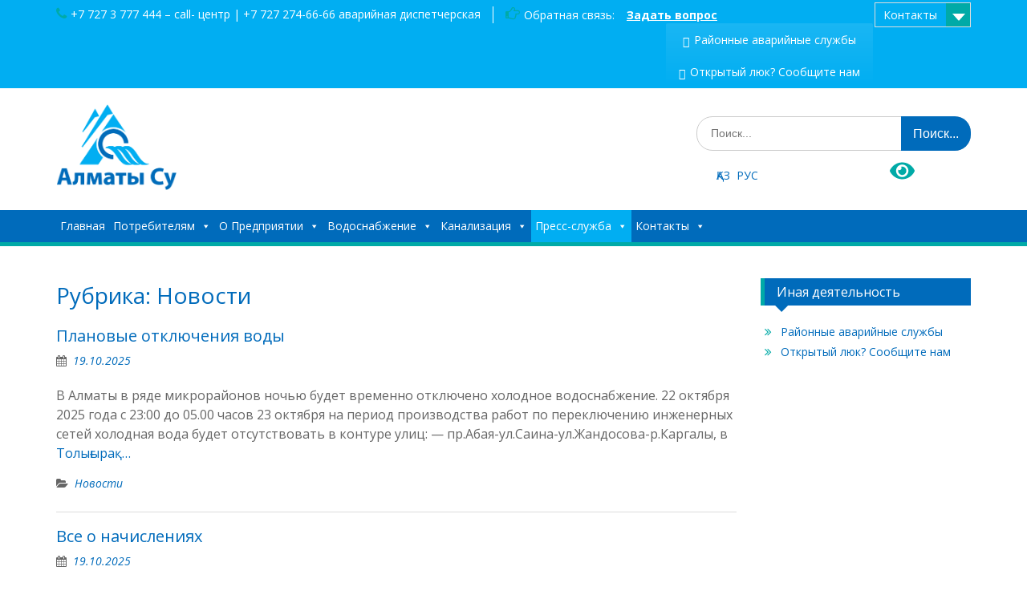

--- FILE ---
content_type: text/html; charset=UTF-8
request_url: https://almatysu.kz/?cat=1&lang=ru
body_size: 11635
content:
<!DOCTYPE html> <html lang="ru-RU"><head>
	    <meta charset="UTF-8">
    <meta name="viewport" content="width=device-width, initial-scale=1">
    <link rel="profile" href="http://gmpg.org/xfn/11">
    <link rel="pingback" href="https://almatysu.kz/xmlrpc.php">
    
<title>Новости</title>
<meta name='robots' content='max-image-preview:large' />
<link rel='dns-prefetch' href='//fonts.googleapis.com' />
<link rel='dns-prefetch' href='//s.w.org' />
<link rel="alternate" type="application/rss+xml" title=" &raquo; Лента" href="https://almatysu.kz/?feed=rss2&#038;lang=ru" />
<link rel="alternate" type="application/rss+xml" title=" &raquo; Лента комментариев" href="https://almatysu.kz/?feed=comments-rss2&#038;lang=ru" />
<link rel="alternate" type="application/rss+xml" title=" &raquo; Лента рубрики Новости" href="https://almatysu.kz/?feed=rss2&#038;cat=1&#038;lang=ru" />
		<script type="text/javascript">
			window._wpemojiSettings = {"baseUrl":"https:\/\/s.w.org\/images\/core\/emoji\/13.1.0\/72x72\/","ext":".png","svgUrl":"https:\/\/s.w.org\/images\/core\/emoji\/13.1.0\/svg\/","svgExt":".svg","source":{"concatemoji":"https:\/\/almatysu.kz\/wp-includes\/js\/wp-emoji-release.min.js?ver=5.8.12"}};
			!function(e,a,t){var n,r,o,i=a.createElement("canvas"),p=i.getContext&&i.getContext("2d");function s(e,t){var a=String.fromCharCode;p.clearRect(0,0,i.width,i.height),p.fillText(a.apply(this,e),0,0);e=i.toDataURL();return p.clearRect(0,0,i.width,i.height),p.fillText(a.apply(this,t),0,0),e===i.toDataURL()}function c(e){var t=a.createElement("script");t.src=e,t.defer=t.type="text/javascript",a.getElementsByTagName("head")[0].appendChild(t)}for(o=Array("flag","emoji"),t.supports={everything:!0,everythingExceptFlag:!0},r=0;r<o.length;r++)t.supports[o[r]]=function(e){if(!p||!p.fillText)return!1;switch(p.textBaseline="top",p.font="600 32px Arial",e){case"flag":return s([127987,65039,8205,9895,65039],[127987,65039,8203,9895,65039])?!1:!s([55356,56826,55356,56819],[55356,56826,8203,55356,56819])&&!s([55356,57332,56128,56423,56128,56418,56128,56421,56128,56430,56128,56423,56128,56447],[55356,57332,8203,56128,56423,8203,56128,56418,8203,56128,56421,8203,56128,56430,8203,56128,56423,8203,56128,56447]);case"emoji":return!s([10084,65039,8205,55357,56613],[10084,65039,8203,55357,56613])}return!1}(o[r]),t.supports.everything=t.supports.everything&&t.supports[o[r]],"flag"!==o[r]&&(t.supports.everythingExceptFlag=t.supports.everythingExceptFlag&&t.supports[o[r]]);t.supports.everythingExceptFlag=t.supports.everythingExceptFlag&&!t.supports.flag,t.DOMReady=!1,t.readyCallback=function(){t.DOMReady=!0},t.supports.everything||(n=function(){t.readyCallback()},a.addEventListener?(a.addEventListener("DOMContentLoaded",n,!1),e.addEventListener("load",n,!1)):(e.attachEvent("onload",n),a.attachEvent("onreadystatechange",function(){"complete"===a.readyState&&t.readyCallback()})),(n=t.source||{}).concatemoji?c(n.concatemoji):n.wpemoji&&n.twemoji&&(c(n.twemoji),c(n.wpemoji)))}(window,document,window._wpemojiSettings);
		</script>
		<style type="text/css">
img.wp-smiley,
img.emoji {
	display: inline !important;
	border: none !important;
	box-shadow: none !important;
	height: 1em !important;
	width: 1em !important;
	margin: 0 .07em !important;
	vertical-align: -0.1em !important;
	background: none !important;
	padding: 0 !important;
}
</style>
	<link rel='stylesheet' id='wp-block-library-css'  href='https://almatysu.kz/wp-includes/css/dist/block-library/style.min.css?ver=5.8.12' type='text/css' media='all' />
<style id='wp-block-library-theme-inline-css' type='text/css'>
#start-resizable-editor-section{display:none}.wp-block-audio figcaption{color:#555;font-size:13px;text-align:center}.is-dark-theme .wp-block-audio figcaption{color:hsla(0,0%,100%,.65)}.wp-block-code{font-family:Menlo,Consolas,monaco,monospace;color:#1e1e1e;padding:.8em 1em;border:1px solid #ddd;border-radius:4px}.wp-block-embed figcaption{color:#555;font-size:13px;text-align:center}.is-dark-theme .wp-block-embed figcaption{color:hsla(0,0%,100%,.65)}.blocks-gallery-caption{color:#555;font-size:13px;text-align:center}.is-dark-theme .blocks-gallery-caption{color:hsla(0,0%,100%,.65)}.wp-block-image figcaption{color:#555;font-size:13px;text-align:center}.is-dark-theme .wp-block-image figcaption{color:hsla(0,0%,100%,.65)}.wp-block-pullquote{border-top:4px solid;border-bottom:4px solid;margin-bottom:1.75em;color:currentColor}.wp-block-pullquote__citation,.wp-block-pullquote cite,.wp-block-pullquote footer{color:currentColor;text-transform:uppercase;font-size:.8125em;font-style:normal}.wp-block-quote{border-left:.25em solid;margin:0 0 1.75em;padding-left:1em}.wp-block-quote cite,.wp-block-quote footer{color:currentColor;font-size:.8125em;position:relative;font-style:normal}.wp-block-quote.has-text-align-right{border-left:none;border-right:.25em solid;padding-left:0;padding-right:1em}.wp-block-quote.has-text-align-center{border:none;padding-left:0}.wp-block-quote.is-large,.wp-block-quote.is-style-large{border:none}.wp-block-search .wp-block-search__label{font-weight:700}.wp-block-group.has-background{padding:1.25em 2.375em;margin-top:0;margin-bottom:0}.wp-block-separator{border:none;border-bottom:2px solid;margin-left:auto;margin-right:auto;opacity:.4}.wp-block-separator:not(.is-style-wide):not(.is-style-dots){width:100px}.wp-block-separator.has-background:not(.is-style-dots){border-bottom:none;height:1px}.wp-block-separator.has-background:not(.is-style-wide):not(.is-style-dots){height:2px}.wp-block-table thead{border-bottom:3px solid}.wp-block-table tfoot{border-top:3px solid}.wp-block-table td,.wp-block-table th{padding:.5em;border:1px solid;word-break:normal}.wp-block-table figcaption{color:#555;font-size:13px;text-align:center}.is-dark-theme .wp-block-table figcaption{color:hsla(0,0%,100%,.65)}.wp-block-video figcaption{color:#555;font-size:13px;text-align:center}.is-dark-theme .wp-block-video figcaption{color:hsla(0,0%,100%,.65)}.wp-block-template-part.has-background{padding:1.25em 2.375em;margin-top:0;margin-bottom:0}#end-resizable-editor-section{display:none}
</style>
<link rel='stylesheet' id='contact-form-7-css'  href='https://almatysu.kz/wp-content/plugins/contact-form-7/includes/css/styles.css?ver=5.4.2' type='text/css' media='all' />
<style id='contact-form-7-inline-css' type='text/css'>
.wpcf7 .wpcf7-recaptcha iframe {margin-bottom: 0;}.wpcf7 .wpcf7-recaptcha[data-align="center"] > div {margin: 0 auto;}.wpcf7 .wpcf7-recaptcha[data-align="right"] > div {margin: 0 0 0 auto;}
</style>
<link rel='stylesheet' id='megamenu-css'  href='https://almatysu.kz/wp-content/uploads/maxmegamenu/style.css?ver=07236a' type='text/css' media='all' />
<link rel='stylesheet' id='dashicons-css'  href='https://almatysu.kz/wp-includes/css/dashicons.min.css?ver=5.8.12' type='text/css' media='all' />
<link rel='stylesheet' id='fontawesome-css'  href='https://almatysu.kz/wp-content/themes/education-hub/third-party/font-awesome/css/font-awesome.min.css?ver=4.7.0' type='text/css' media='all' />
<link rel='stylesheet' id='education-hub-google-fonts-css'  href='//fonts.googleapis.com/css?family=Open+Sans%3A600%2C400%2C400italic%2C300%2C100%2C700%7CMerriweather+Sans%3A400%2C700&#038;ver=5.8.12' type='text/css' media='all' />
<link rel='stylesheet' id='education-hub-style-css'  href='https://almatysu.kz/wp-content/themes/education-hub/style.css?ver=2.4' type='text/css' media='all' />
<link rel='stylesheet' id='education-hub-block-style-css'  href='https://almatysu.kz/wp-content/themes/education-hub/css/blocks.css?ver=20201208' type='text/css' media='all' />
<link rel='stylesheet' id='bvi-styles-css'  href='https://almatysu.kz/wp-content/plugins/button-visually-impaired/assets/css/bvi.min.css?ver=2.3.0' type='text/css' media='all' />
<style id='bvi-styles-inline-css' type='text/css'>

			.bvi-widget,
			.bvi-shortcode a,
			.bvi-widget a, 
			.bvi-shortcode {
				color: #00aaa7;
				background-color: #ffffff;
			}
			.bvi-widget .bvi-svg-eye,
			.bvi-shortcode .bvi-svg-eye {
			    display: inline-block;
                overflow: visible;
                width: 1.125em;
                height: 1em;
                font-size: 2em;
                vertical-align: middle;
			}
			.bvi-widget,
			.bvi-shortcode {
			    -webkit-transition: background-color .2s ease-out;
			    transition: background-color .2s ease-out;
			    cursor: pointer;
			    border-radius: 2px;
			    display: inline-block;
			    padding: 5px 10px;
			    vertical-align: middle;
			    text-decoration: none;
			}
</style>
<script type='text/javascript' src='https://almatysu.kz/wp-includes/js/jquery/jquery.min.js?ver=3.6.0' id='jquery-core-js'></script>
<script type='text/javascript' src='https://almatysu.kz/wp-includes/js/jquery/jquery-migrate.min.js?ver=3.3.2' id='jquery-migrate-js'></script>
<link rel="https://api.w.org/" href="https://almatysu.kz/index.php?rest_route=/" /><link rel="alternate" type="application/json" href="https://almatysu.kz/index.php?rest_route=/wp/v2/categories/1" /><link rel="EditURI" type="application/rsd+xml" title="RSD" href="https://almatysu.kz/xmlrpc.php?rsd" />
<link rel="wlwmanifest" type="application/wlwmanifest+xml" href="https://almatysu.kz/wp-includes/wlwmanifest.xml" /> 
<meta name="generator" content="WordPress 5.8.12" />
<style type="text/css">
.qtranxs_flag_KK {background-image: url(http://almatysu.kz/wp-content/plugins/qtranslate-x/flags/kz.png); background-repeat: no-repeat;}
.qtranxs_flag_ru {background-image: url(http://almatysu.kz/wp-content/plugins/qtranslate-x/flags/ru.png); background-repeat: no-repeat;}
</style>
<link hreflang="KK" href="https://almatysu.kz/?cat=1&lang=KK" rel="alternate" />
<link hreflang="ru" href="https://almatysu.kz/?cat=1&lang=ru" rel="alternate" />
<link hreflang="x-default" href="https://almatysu.kz/?cat=1&lang=ru" rel="alternate" />
<meta name="generator" content="qTranslate-X 3.4.6.8" />

<!-- BEGIN recaptcha, injected by plugin wp-recaptcha-integration  -->

<!-- END recaptcha -->
<style type="text/css" id="custom-background-css">
body.custom-background { background-color: #ffffff; }
</style>
			<style type="text/css" id="wp-custom-css">
			*, *:before, *:after {
  box-sizing: border-box; /*ne zaboravit koristit*/
}

.grid {
 
}
/*kad se mijenja viewport nasi blokovi se pomicu .koristit em-ove a ne piksele jer su px fiksni,pa kad zumiramo poremetise.*/
@media all and (min-width: 40em) {
  .grid {
  }
}

.block-content {
  color: white;
text-align:center;
}

@media all and (min-width: 40em) {
  .block {
    float: left;
    width: 50%;
  }
}
@media all and (min-width: 60em) {
  .block {
    float: left;  /*visak jer se presjecaju medai queries*/
    width: 33.3%;
  }
}
@media all and (min-width: 80em) {
  .block {
    float: left;
    width: 33.3%;
  }
}

			#language-chooser{
				list-style: none;
			}
			.qtrans_language_chooser li { float:left; margin-right:8px }
			.language-chooser li{
				float:left;
				margin-right:8px;
			}
			.language-chooser-text li {
				/* float:left; */
				margin-right:8px;
			}
			.qtranxs_language_chooser li{
				/* float:left; */
				margin-right:8px;
			}
		</style>
		<style type="text/css">/** Mega Menu CSS: fs **/</style>
</head>

<body class="archive category category-uncategorized category-1 custom-background wp-custom-logo wp-embed-responsive mega-menu-primary mega-menu-social site-layout-fluid global-layout-right-sidebar">

	
	    <div id="page" class="container hfeed site">
    <a class="skip-link screen-reader-text" href="#content">Skip to content</a>
    	<div id="tophead">
		<div class="container">
			<div id="quick-contact">
									<ul>
													<li class="quick-call"><a href="tel:7727377744477272746666">+7 727 3 777 444 – call- центр | +7 727 274-66-66 аварийная диспетчерская</a></li>
																	</ul>
				
									<div class="top-news border-left">
												<span class="top-news-title">
															Обратная связь:													</span>
																			<a href="http://almatysu.kz/?page_id=406">Задать вопрос							</a>
											</div>
							</div>

							<div class="quick-links">
					<a href="#" class="links-btn">Контакты</a>
					<ul><li class="page_item page-item-2941"><a href="https://almatysu.kz/?page_id=2941&#038;lang=ru">#2941 (без названия)</a></li>
<li class="page_item page-item-2128"><a href="https://almatysu.kz/?page_id=2128&#038;lang=ru">404</a></li>
<li class="page_item page-item-218 page_item_has_children"><a href="https://almatysu.kz/?page_id=218&#038;lang=ru">Контакты</a></li>
</ul>				</div>
			
							<div class="header-social-wrapper">
					<div class="widget education_hub_widget_social"><div id="mega-menu-wrap-social" class="mega-menu-wrap"><div class="mega-menu-toggle"><div class="mega-toggle-blocks-left"></div><div class="mega-toggle-blocks-center"></div><div class="mega-toggle-blocks-right"><div class='mega-toggle-block mega-menu-toggle-block mega-toggle-block-1' id='mega-toggle-block-1' tabindex='0'><span class='mega-toggle-label' role='button' aria-expanded='false'><span class='mega-toggle-label-closed'>MENU</span><span class='mega-toggle-label-open'>MENU</span></span></div></div></div><ul id="mega-menu-social" class="mega-menu max-mega-menu mega-menu-horizontal mega-no-js" data-event="hover_intent" data-effect="fade_up" data-effect-speed="200" data-effect-mobile="disabled" data-effect-speed-mobile="0" data-mobile-force-width="false" data-second-click="go" data-document-click="collapse" data-vertical-behaviour="standard" data-breakpoint="600" data-unbind="true" data-mobile-state="collapse_all" data-hover-intent-timeout="300" data-hover-intent-interval="100"><li class='mega-menu-item mega-menu-item-type-post_type mega-menu-item-object-page mega-align-bottom-left mega-menu-flyout mega-menu-item-2126' id='mega-menu-item-2126'><a class="mega-menu-link" href="https://almatysu.kz/?page_id=580&#038;lang=ru" tabindex="0">Районные аварийные службы</a></li><li class='mega-menu-item mega-menu-item-type-post_type mega-menu-item-object-page mega-align-bottom-left mega-menu-flyout mega-menu-item-2127' id='mega-menu-item-2127'><a class="mega-menu-link" href="https://almatysu.kz/?page_id=668&#038;lang=ru" tabindex="0">Открытый люк? Сообщите нам</a></li></ul></div></div>				</div><!-- .header-social-wrapper -->
			
		</div> <!-- .container -->
	</div><!--  #tophead -->

	<header id="masthead" class="site-header" role="banner"><div class="container">			    <div class="site-branding">

		    <a href="https://almatysu.kz/" class="custom-logo-link" rel="home"><img width="1331" height="949" src="https://almatysu.kz/wp-content/uploads/2021/09/cropped-almatysu_logo.png" class="custom-logo" alt="" srcset="https://almatysu.kz/wp-content/uploads/2021/09/cropped-almatysu_logo.png 1331w, https://almatysu.kz/wp-content/uploads/2021/09/cropped-almatysu_logo-300x214.png 300w, https://almatysu.kz/wp-content/uploads/2021/09/cropped-almatysu_logo-768x548.png 768w, https://almatysu.kz/wp-content/uploads/2021/09/cropped-almatysu_logo-1024x730.png 1024w, https://almatysu.kz/wp-content/uploads/2021/09/cropped-almatysu_logo-360x257.png 360w" sizes="(max-width: 1331px) 100vw, 1331px" /></a>
										        <div id="site-identity">
					            	              <p class="site-title"><a href="https://almatysu.kz/" rel="home"></a></p>
	            				
					            <p class="site-description"></p>
					        </div><!-- #site-identity -->
			
	    </div><!-- .site-branding -->

	    	    		    <div class="search-section">
		    	<form role="search" method="get" class="search-form" action="https://almatysu.kz/">
	      <label>
	        <span class="screen-reader-text">Search for:</span>
	        <input type="search" class="search-field" placeholder="Поиск..." value="" name="s" title="Search for:" />
	      </label>
	      <input type="submit" class="search-submit" value="Поиск..." />
	    </form>				<div id ="lang_and_bvi">
					<div style="width: 100%; margin-top: 5px;   text-align: center;  vertical-align: middle;  display: inline-table;"> 
						<div style="width: 50%; float: left; display: inline-block;   vertical-align: middle;">
							<span style="font-size:14px;">
<ul class="language-chooser language-chooser-text qtranxs_language_chooser" id="language-chooser">
<li class="lang-KK"><a href="https://almatysu.kz/?cat=1&lang=KK" hreflang="KK" title="ҚАЗ (KK)" class="qtranxs_text qtranxs_text_KK"><span>ҚАЗ</span></a></li>
<li class="lang-ru active"><a href="https://almatysu.kz/?cat=1&lang=ru" hreflang="ru" title="РУС (ru)" class="qtranxs_text qtranxs_text_ru"><span>РУС</span></a></li>
</ul><div class="qtranxs_widget_end"></div>
</span>
						</div>
						<div style="width: 50%;  display: inline-block; vertical-align: text-top;">
							<div class="bvi-shortcode"><a href="#" class="bvi-open"><svg aria-hidden="true" focusable="false" role="img" xmlns="http://www.w3.org/2000/svg" viewBox="0 0 576 512" class="bvi-svg-eye"><path fill="currentColor" d="M572.52 241.4C518.29 135.59 410.93 64 288 64S57.68 135.64 3.48 241.41a32.35 32.35 0 0 0 0 29.19C57.71 376.41 165.07 448 288 448s230.32-71.64 284.52-177.41a32.35 32.35 0 0 0 0-29.19zM288 400a144 144 0 1 1 144-144 143.93 143.93 0 0 1-144 144zm0-240a95.31 95.31 0 0 0-25.31 3.79 47.85 47.85 0 0 1-66.9 66.9A95.78 95.78 0 1 0 288 160z" class="bvi-svg-eye"></path></svg></a></div>						</div>
					</div>
		    	</div>
			</div>
	    
        </div><!-- .container --></header><!-- #masthead -->    <div id="main-nav" class="clear-fix">
        <div class="container">
        <nav id="site-navigation" class="main-navigation" role="navigation">
          <button class="menu-toggle" aria-controls="primary-menu" aria-expanded="false">
          	<i class="fa fa-bars"></i>
          	<i class="fa fa-close"></i>
			Menu</button>
            <div class="wrap-menu-content">
				<div id="mega-menu-wrap-primary" class="mega-menu-wrap"><div class="mega-menu-toggle"><div class="mega-toggle-blocks-left"></div><div class="mega-toggle-blocks-center"></div><div class="mega-toggle-blocks-right"><div class='mega-toggle-block mega-menu-toggle-block mega-toggle-block-1' id='mega-toggle-block-1' tabindex='0'><span class='mega-toggle-label' role='button' aria-expanded='false'><span class='mega-toggle-label-closed'>Мәзір</span><span class='mega-toggle-label-open'>Мәзір</span></span></div></div></div><ul id="mega-menu-primary" class="mega-menu max-mega-menu mega-menu-horizontal mega-no-js" data-event="hover" data-effect="fade_up" data-effect-speed="200" data-effect-mobile="disabled" data-effect-speed-mobile="0" data-panel-width="html" data-mobile-force-width="false" data-second-click="go" data-document-click="collapse" data-vertical-behaviour="standard" data-breakpoint="600" data-unbind="true" data-mobile-state="collapse_all" data-hover-intent-timeout="300" data-hover-intent-interval="100"><li class='mega-menu-item mega-menu-item-type-post_type mega-menu-item-object-page mega-menu-item-home mega-align-bottom-left mega-menu-flyout mega-menu-item-2210' id='mega-menu-item-2210'><a class="mega-menu-link" href="https://almatysu.kz/?lang=ru" tabindex="0">Главная</a></li><li class='mega-menu-item mega-menu-item-type-post_type mega-menu-item-object-page mega-menu-item-has-children mega-align-bottom-left mega-menu-flyout mega-menu-item-216' id='mega-menu-item-216'><a class="mega-menu-link" href="https://almatysu.kz/?page_id=215&#038;lang=ru" aria-haspopup="true" aria-expanded="false" tabindex="0">Потребителям<span class="mega-indicator"></span></a>
<ul class="mega-sub-menu">
<li class='mega-menu-item mega-menu-item-type-post_type mega-menu-item-object-page mega-menu-item-748' id='mega-menu-item-748'><a class="mega-menu-link" href="https://almatysu.kz/?page_id=738&#038;lang=ru">Тарифы на воду</a></li><li class='mega-menu-item mega-menu-item-type-post_type mega-menu-item-object-page mega-menu-item-747' id='mega-menu-item-747'><a class="mega-menu-link" href="https://almatysu.kz/?page_id=741&#038;lang=ru">Тарифы на канализацию</a></li><li class='mega-menu-item mega-menu-item-type-post_type mega-menu-item-object-page mega-menu-item-543' id='mega-menu-item-543'><a class="mega-menu-link" href="https://almatysu.kz/?page_id=542&#038;lang=ru">Все о счетчиках</a></li><li class='mega-menu-item mega-menu-item-type-post_type mega-menu-item-object-page mega-menu-item-746' id='mega-menu-item-746'><a class="mega-menu-link" href="https://almatysu.kz/?page_id=744&#038;lang=ru">Подключение к сетям</a></li><li class='mega-menu-item mega-menu-item-type-post_type mega-menu-item-object-page mega-menu-item-950' id='mega-menu-item-950'><a class="mega-menu-link" href="https://almatysu.kz/?page_id=885&#038;lang=ru">QR код для ПУ</a></li><li class='mega-menu-item mega-menu-item-type-post_type mega-menu-item-object-page mega-menu-item-688' id='mega-menu-item-688'><a class="mega-menu-link" href="https://almatysu.kz/?page_id=659&#038;lang=ru">Передать показания счетчика</a></li><li class='mega-menu-item mega-menu-item-type-post_type mega-menu-item-object-page mega-menu-item-689' id='mega-menu-item-689'><a class="mega-menu-link" href="https://almatysu.kz/?page_id=595&#038;lang=ru">Центры по обслуживанию потребителей</a></li><li class='mega-menu-item mega-menu-item-type-post_type mega-menu-item-object-page mega-menu-item-474' id='mega-menu-item-474'><a class="mega-menu-link" href="https://almatysu.kz/?page_id=473&#038;lang=ru">Как заключить договор</a></li><li class='mega-menu-item mega-menu-item-type-post_type mega-menu-item-object-page mega-menu-item-477' id='mega-menu-item-477'><a class="mega-menu-link" href="https://almatysu.kz/?page_id=476&#038;lang=ru">Заключение  договора</a></li><li class='mega-menu-item mega-menu-item-type-post_type mega-menu-item-object-page mega-menu-item-2986' id='mega-menu-item-2986'><a class="mega-menu-link" href="https://almatysu.kz/?page_id=2983&#038;lang=ru">Переоформление и оформление лицевых счетов в многоквартирных жилых домах.</a></li></ul>
</li><li class='mega-menu-item mega-menu-item-type-post_type mega-menu-item-object-page mega-menu-item-has-children mega-align-bottom-left mega-menu-flyout mega-menu-item-468' id='mega-menu-item-468'><a class="mega-menu-link" href="https://almatysu.kz/?page_id=467&#038;lang=ru" aria-haspopup="true" aria-expanded="false" tabindex="0">О Предприятии<span class="mega-indicator"></span></a>
<ul class="mega-sub-menu">
<li class='mega-menu-item mega-menu-item-type-post_type mega-menu-item-object-page mega-menu-item-3945' id='mega-menu-item-3945'><a class="mega-menu-link" href="https://almatysu.kz/?page_id=3943&#038;lang=ru">Администрация</a></li><li class='mega-menu-item mega-menu-item-type-post_type mega-menu-item-object-page mega-menu-item-1337' id='mega-menu-item-1337'><a class="mega-menu-link" href="https://almatysu.kz/?page_id=1335&#038;lang=ru">Устав</a></li><li class='mega-menu-item mega-menu-item-type-post_type mega-menu-item-object-page mega-menu-item-2831' id='mega-menu-item-2831'><a class="mega-menu-link" href="https://almatysu.kz/?page_id=2826&#038;lang=ru">Вакансии</a></li><li class='mega-menu-item mega-menu-item-type-post_type mega-menu-item-object-page mega-menu-item-943' id='mega-menu-item-943'><a class="mega-menu-link" href="https://almatysu.kz/?page_id=940&#038;lang=ru">Список НПА</a></li><li class='mega-menu-item mega-menu-item-type-post_type mega-menu-item-object-page mega-menu-item-949' id='mega-menu-item-949'><a class="mega-menu-link" href="https://almatysu.kz/?page_id=869&#038;lang=ru">Госзакупки</a></li><li class='mega-menu-item mega-menu-item-type-post_type mega-menu-item-object-page mega-menu-item-2221' id='mega-menu-item-2221'><a class="mega-menu-link" href="https://almatysu.kz/?page_id=889&#038;lang=ru">Отчеты о деятельности</a></li><li class='mega-menu-item mega-menu-item-type-post_type mega-menu-item-object-page mega-menu-item-1397' id='mega-menu-item-1397'><a class="mega-menu-link" href="https://almatysu.kz/?page_id=1393&#038;lang=ru">Противодействие коррупции</a></li></ul>
</li><li class='mega-menu-item mega-menu-item-type-post_type mega-menu-item-object-page mega-menu-item-has-children mega-align-bottom-left mega-menu-flyout mega-menu-item-415' id='mega-menu-item-415'><a class="mega-menu-link" href="https://almatysu.kz/?page_id=2&#038;lang=ru" aria-haspopup="true" aria-expanded="false" tabindex="0">Водоснабжение<span class="mega-indicator"></span></a>
<ul class="mega-sub-menu">
<li class='mega-menu-item mega-menu-item-type-post_type mega-menu-item-object-page mega-menu-item-691' id='mega-menu-item-691'><a class="mega-menu-link" href="https://almatysu.kz/?page_id=661&#038;lang=ru">Источники водоснабжения</a></li><li class='mega-menu-item mega-menu-item-type-post_type mega-menu-item-object-page mega-menu-item-781' id='mega-menu-item-781'><a class="mega-menu-link" href="https://almatysu.kz/?page_id=774&#038;lang=ru">Обеззараживание воды</a></li><li class='mega-menu-item mega-menu-item-type-post_type mega-menu-item-object-page mega-menu-item-947' id='mega-menu-item-947'><a class="mega-menu-link" href="https://almatysu.kz/?page_id=882&#038;lang=ru">Зона влияния источников водоснабжения</a></li><li class='mega-menu-item mega-menu-item-type-post_type mega-menu-item-object-page mega-hide-arrow mega-menu-item-948' id='mega-menu-item-948'><a class="mega-menu-link" href="https://almatysu.kz/?page_id=877&#038;lang=ru">Информация по мощностям водоснабжения</a></li><li class='mega-menu-item mega-menu-item-type-post_type mega-menu-item-object-page mega-menu-item-692' id='mega-menu-item-692'><a class="mega-menu-link" href="https://almatysu.kz/?page_id=663&#038;lang=ru">Ремонтные  работы</a></li><li class='mega-menu-item mega-menu-item-type-post_type mega-menu-item-object-page mega-menu-item-780' id='mega-menu-item-780'><a class="mega-menu-link" href="https://almatysu.kz/?page_id=777&#038;lang=ru">Контроль качества воды</a></li></ul>
</li><li class='mega-menu-item mega-menu-item-type-post_type mega-menu-item-object-page mega-menu-item-has-children mega-align-bottom-left mega-menu-flyout mega-menu-item-465' id='mega-menu-item-465'><a class="mega-menu-link" href="https://almatysu.kz/?page_id=464&#038;lang=ru" aria-haspopup="true" aria-expanded="false" tabindex="0">Канализация<span class="mega-indicator"></span></a>
<ul class="mega-sub-menu">
<li class='mega-menu-item mega-menu-item-type-post_type mega-menu-item-object-page mega-menu-item-782' id='mega-menu-item-782'><a class="mega-menu-link" href="https://almatysu.kz/?page_id=767&#038;lang=ru">Сети канализации</a></li><li class='mega-menu-item mega-menu-item-type-post_type mega-menu-item-object-page mega-menu-item-2280' id='mega-menu-item-2280'><a class="mega-menu-link" href="https://almatysu.kz/?page_id=2279&#038;lang=ru">История канализации Алматы</a></li><li class='mega-menu-item mega-menu-item-type-post_type mega-menu-item-object-page mega-menu-item-486' id='mega-menu-item-486'><a class="mega-menu-link" href="https://almatysu.kz/?page_id=481&#038;lang=ru">Очистка стоков</a></li><li class='mega-menu-item mega-menu-item-type-post_type mega-menu-item-object-page mega-hide-arrow mega-menu-item-690' id='mega-menu-item-690'><a class="mega-menu-link" href="https://almatysu.kz/?page_id=668&#038;lang=ru">Открытый люк? Сообщите нам</a></li><li class='mega-menu-item mega-menu-item-type-post_type mega-menu-item-object-page mega-menu-item-783' id='mega-menu-item-783'><a class="mega-menu-link" href="https://almatysu.kz/?page_id=761&#038;lang=ru">Канализационные очистные сооружения</a></li><li class='mega-menu-item mega-menu-item-type-post_type mega-menu-item-object-page mega-menu-item-2284' id='mega-menu-item-2284'><a class="mega-menu-link" href="https://almatysu.kz/?page_id=2283&#038;lang=ru">Как и зачем в Алматы очищают сточные воды</a></li><li class='mega-menu-item mega-menu-item-type-post_type mega-menu-item-object-page mega-hide-arrow mega-menu-item-960' id='mega-menu-item-960'><a class="mega-menu-link" href="https://almatysu.kz/?page_id=875&#038;lang=ru">Информация по свободным мощностям водоотведения</a></li><li class='mega-menu-item mega-menu-item-type-post_type mega-menu-item-object-page mega-menu-item-485' id='mega-menu-item-485'><a class="mega-menu-link" href="https://almatysu.kz/?page_id=483&#038;lang=ru">Накопители сточных вод</a></li></ul>
</li><li class='mega-menu-item mega-menu-item-type-post_type mega-menu-item-object-page mega-current-menu-ancestor mega-current-menu-parent mega-current_page_parent mega-current_page_ancestor mega-menu-item-has-children mega-align-bottom-left mega-menu-flyout mega-menu-item-471' id='mega-menu-item-471'><a class="mega-menu-link" href="https://almatysu.kz/?page_id=470&#038;lang=ru" aria-haspopup="true" aria-expanded="false" tabindex="0">Пресс-служба<span class="mega-indicator"></span></a>
<ul class="mega-sub-menu">
<li class='mega-menu-item mega-menu-item-type-post_type mega-menu-item-object-page mega-menu-item-2313' id='mega-menu-item-2313'><a class="mega-menu-link" href="https://almatysu.kz/?page_id=2306&#038;lang=ru">Видео галерея</a></li><li class='mega-menu-item mega-menu-item-type-post_type mega-menu-item-object-page mega-menu-item-has-children mega-menu-item-2295' id='mega-menu-item-2295'><a class="mega-menu-link" href="https://almatysu.kz/?page_id=2294&#038;lang=ru" aria-haspopup="true" aria-expanded="false">Все о воде и канализации<span class="mega-indicator"></span></a>
	<ul class="mega-sub-menu">
<li class='mega-menu-item mega-menu-item-type-post_type mega-menu-item-object-page mega-menu-item-2237' id='mega-menu-item-2237'><a class="mega-menu-link" href="https://almatysu.kz/?page_id=2236&#038;lang=ru">Водоснабжение Алматы</a></li><li class='mega-menu-item mega-menu-item-type-post_type mega-menu-item-object-page mega-menu-item-2245' id='mega-menu-item-2245'><a class="mega-menu-link" href="https://almatysu.kz/?page_id=2239&#038;lang=ru">Как микробы очищают стоки</a></li><li class='mega-menu-item mega-menu-item-type-post_type mega-menu-item-object-page mega-menu-item-2248' id='mega-menu-item-2248'><a class="mega-menu-link" href="https://almatysu.kz/?page_id=2246&#038;lang=ru">Канализационные насосные станции</a></li><li class='mega-menu-item mega-menu-item-type-post_type mega-menu-item-object-page mega-menu-item-2251' id='mega-menu-item-2251'><a class="mega-menu-link" href="https://almatysu.kz/?page_id=2250&#038;lang=ru">Телеинспекция</a></li><li class='mega-menu-item mega-menu-item-type-post_type mega-menu-item-object-page mega-menu-item-2254' id='mega-menu-item-2254'><a class="mega-menu-link" href="https://almatysu.kz/?page_id=2253&#038;lang=ru">Унитаз не помойное ведро</a></li><li class='mega-menu-item mega-menu-item-type-post_type mega-menu-item-object-page mega-menu-item-2257' id='mega-menu-item-2257'><a class="mega-menu-link" href="https://almatysu.kz/?page_id=2256&#038;lang=ru">О жесткости воды</a></li><li class='mega-menu-item mega-menu-item-type-post_type mega-menu-item-object-page mega-menu-item-2263' id='mega-menu-item-2263'><a class="mega-menu-link" href="https://almatysu.kz/?page_id=2262&#038;lang=ru">Почему промерзают водопроводы</a></li><li class='mega-menu-item mega-menu-item-type-post_type mega-menu-item-object-page mega-menu-item-2260' id='mega-menu-item-2260'><a class="mega-menu-link" href="https://almatysu.kz/?page_id=2259&#038;lang=ru">Судың кермектігі туралы</a></li><li class='mega-menu-item mega-menu-item-type-post_type mega-menu-item-object-page mega-menu-item-2266' id='mega-menu-item-2266'><a class="mega-menu-link" href="https://almatysu.kz/?page_id=2265&#038;lang=ru">ГОСы</a></li><li class='mega-menu-item mega-menu-item-type-post_type mega-menu-item-object-page mega-menu-item-2269' id='mega-menu-item-2269'><a class="mega-menu-link" href="https://almatysu.kz/?page_id=2268&#038;lang=ru">О работе участка канализационных сетей</a></li><li class='mega-menu-item mega-menu-item-type-post_type mega-menu-item-object-page mega-menu-item-2272' id='mega-menu-item-2272'><a class="mega-menu-link" href="https://almatysu.kz/?page_id=2271&#038;lang=ru">Эксплуатация водопроводных сетей</a></li><li class='mega-menu-item mega-menu-item-type-post_type mega-menu-item-object-page mega-menu-item-2275' id='mega-menu-item-2275'><a class="mega-menu-link" href="https://almatysu.kz/?page_id=2274&#038;lang=ru">Точки незаконного слива стоков.</a></li><li class='mega-menu-item mega-menu-item-type-post_type mega-menu-item-object-page mega-menu-item-2292' id='mega-menu-item-2292'><a class="mega-menu-link" href="https://almatysu.kz/?page_id=2291&#038;lang=ru">Качество питьевой воды</a></li><li class='mega-menu-item mega-menu-item-type-post_type mega-menu-item-object-page mega-menu-item-2289' id='mega-menu-item-2289'><a class="mega-menu-link" href="https://almatysu.kz/?page_id=2288&#038;lang=ru">Куда уходят стоки? О системе канализации Алматы</a></li>	</ul>
</li><li class='mega-menu-item mega-menu-item-type-taxonomy mega-menu-item-object-category mega-current-menu-item mega-menu-item-846' id='mega-menu-item-846'><a class="mega-menu-link" href="https://almatysu.kz/?cat=1&#038;lang=ru">Новости</a></li><li class='mega-menu-item mega-menu-item-type-post_type mega-menu-item-object-page mega-menu-item-407' id='mega-menu-item-407'><a class="mega-menu-link" href="https://almatysu.kz/?page_id=406&#038;lang=ru">Задать вопрос</a></li></ul>
</li><li class='mega-menu-item mega-menu-item-type-post_type mega-menu-item-object-page mega-menu-item-has-children mega-align-bottom-left mega-menu-flyout mega-menu-item-219' id='mega-menu-item-219'><a class="mega-menu-link" href="https://almatysu.kz/?page_id=218&#038;lang=ru" aria-haspopup="true" aria-expanded="false" tabindex="0">Контакты<span class="mega-indicator"></span></a>
<ul class="mega-sub-menu">
<li class='mega-menu-item mega-menu-item-type-post_type mega-menu-item-object-page mega-menu-item-2135' id='mega-menu-item-2135'><a class="mega-menu-link" href="https://almatysu.kz/?page_id=580&#038;lang=ru">Районные аварийные службы</a></li><li class='mega-menu-item mega-menu-item-type-post_type mega-menu-item-object-page mega-menu-item-2136' id='mega-menu-item-2136'><a class="mega-menu-link" href="https://almatysu.kz/?page_id=595&#038;lang=ru">Центры по обслуживанию потребителей</a></li></ul>
</li></ul></div>            </div><!-- .menu-content -->
        </nav><!-- #site-navigation -->
       </div> <!-- .container -->
    </div> <!-- #main-nav -->
    
	<div id="content" class="site-content"><div class="container"><div class="inner-wrapper">    
	<div id="primary" class="content-area">
		<main id="main" class="site-main" role="main">

		
			<header class="page-header">
				<h1 class="page-title">Рубрика: <span>Новости</span></h1>			</header><!-- .page-header -->

						
				
<article id="post-3913" class="post-3913 post type-post status-publish format-standard hentry category-uncategorized">
	<header class="entry-header">
		<h2 class="entry-title"><a href="https://almatysu.kz/?p=3913&#038;lang=ru" rel="bookmark">Плановые отключения воды</a></h2>
				<div class="entry-meta">
			<span class="posted-on"><a href="https://almatysu.kz/?p=3913&#038;lang=ru" rel="bookmark"><time class="entry-date published" datetime="2025-10-19T11:03:41+00:00">19.10.2025</time><time class="updated" datetime="2025-10-20T11:34:40+00:00">20.10.2025</time></a></span><span class="byline"> <span class="author vcard"><a class="url fn n" href="https://almatysu.kz/?author=5&#038;lang=ru">admin3 admin3</a></span></span>		</div><!-- .entry-meta -->
			</header><!-- .entry-header -->

	<div class="entry-content">
				
					<p>В Алматы в ряде микрорайонов ночью будет временно отключено холодное водоснабжение. 22 октября 2025 года с 23:00 до 05.00 часов 23 октября на период производства работ по переключению инженерных сетей холодная вода будет отсутствовать в контуре улиц: &#8212; пр.Абая-ул.Саина-ул.Жандосова-р.Каргалы, в <a href="https://almatysu.kz/?p=3913&#038;lang=ru" class="read-more">Толығырақ&#8230;</a></p>
		
	</div><!-- .entry-content -->

	<footer class="entry-footer">
		<span class="cat-links"><a href="https://almatysu.kz/?cat=1&#038;lang=ru" rel="category">Новости</a></span>	</footer><!-- .entry-footer -->
</article><!-- #post-## -->

			
				
<article id="post-3209" class="post-3209 post type-post status-publish format-standard hentry category-uncategorized">
	<header class="entry-header">
		<h2 class="entry-title"><a href="https://almatysu.kz/?p=3209&#038;lang=ru" rel="bookmark">Все о начислениях</a></h2>
				<div class="entry-meta">
			<span class="posted-on"><a href="https://almatysu.kz/?p=3209&#038;lang=ru" rel="bookmark"><time class="entry-date published" datetime="2025-10-19T11:02:27+00:00">19.10.2025</time><time class="updated" datetime="2025-10-23T12:20:17+00:00">23.10.2025</time></a></span><span class="byline"> <span class="author vcard"><a class="url fn n" href="https://almatysu.kz/?author=5&#038;lang=ru">admin3 admin3</a></span></span>		</div><!-- .entry-meta -->
			</header><!-- .entry-header -->

	<div class="entry-content">
				
					<p>УВАЖАЕМЫЕ ПОТРЕБИТЕЛИ ХОЛОДНОЙ ВОДЫ И КАНАЛИЗАЦИИ Зафиксированные показания по прибору учета холодной воды  Вы можете передавать ежемесячно до 25-го числа месяца следующими способами: 1.Сообщать по многоканальному контакт центру по тел. 3-777-444; 2.Через приложение WhatsApp на номера: -для потребелей многоквартирного сектора <a href="https://almatysu.kz/?p=3209&#038;lang=ru" class="read-more">Толығырақ&#8230;</a></p>
		
	</div><!-- .entry-content -->

	<footer class="entry-footer">
		<span class="cat-links"><a href="https://almatysu.kz/?cat=1&#038;lang=ru" rel="category">Новости</a></span>	</footer><!-- .entry-footer -->
</article><!-- #post-## -->

			
		

		
		</main><!-- #main -->
	</div><!-- #primary -->

<div id="sidebar-primary" class="widget-area" role="complementary">
	    <aside id="nav_menu-2" class="widget widget_nav_menu"><h2 class="widget-title">Иная деятельность</h2><div class="menu-%d0%b8%d0%bd%d0%b0%d1%8f-%d0%b4%d0%b5%d1%8f%d1%82%d0%b5%d0%bb%d1%8c%d0%bd%d0%be%d1%81%d1%82%d1%8c-container"><ul id="menu-%d0%b8%d0%bd%d0%b0%d1%8f-%d0%b4%d0%b5%d1%8f%d1%82%d0%b5%d0%bb%d1%8c%d0%bd%d0%be%d1%81%d1%82%d1%8c" class="menu"><li id="menu-item-2126" class="menu-item menu-item-type-post_type menu-item-object-page menu-item-2126"><a href="https://almatysu.kz/?page_id=580&#038;lang=ru">Районные аварийные службы</a></li>
<li id="menu-item-2127" class="menu-item menu-item-type-post_type menu-item-object-page menu-item-2127"><a href="https://almatysu.kz/?page_id=668&#038;lang=ru">Открытый люк? Сообщите нам</a></li>
</ul></div></aside>	</div><!-- #sidebar-primary -->
</div><!-- .inner-wrapper --></div><!-- .container --></div><!-- #content -->
	<footer id="colophon" class="site-footer" role="contentinfo"><div class="container">    
	    	    	      <div class="copyright">
	         © ГКП \&quot;АЛМАТЫ СУ\&quot;, 2006-2021	      </div><!-- .copyright -->
	    	    <div class="site-info">
	      <!--<a href="https://wordpress.org/">Proudly powered by WordPress</a>
	      <span class="sep"> | </span>
			Education Hub by <a href="https://wenthemes.com/" rel="designer" target="_blank">WEN Themes</a>	    </div>-->
<!-- .site-info -->
	    	</div><!-- .container --></footer><!-- #colophon -->
</div><!-- #page --><a href="#page" class="scrollup" id="btn-scrollup"><i class="fa fa-chevron-up"></i></a>

<!-- BEGIN recaptcha, injected by plugin wp-recaptcha-integration  -->
<script type="text/javascript">
				function get_form_submits(el){
					var form,current=el,ui,type,slice = Array.prototype.slice,self=this;
					this.submits=[];
					this.form=false;

					this.setEnabled=function(e){
						for ( var s=0;s<self.submits.length;s++ ) {
							if (e) self.submits[s].removeAttribute('disabled');
							else  self.submits[s].setAttribute('disabled','disabled');
						}
						return this;
					};
					while ( current && current.nodeName != 'BODY' && current.nodeName != 'FORM' ) {
						current = current.parentNode;
					}
					if ( !current || current.nodeName != 'FORM' )
						return false;
					this.form=current;
					ui=slice.call(this.form.getElementsByTagName('input')).concat(slice.call(this.form.getElementsByTagName('button')));
					for (var i = 0; i < ui.length; i++) if ( (type=ui[i].getAttribute('TYPE')) && type=='submit' ) this.submits.push(ui[i]);
					return this;
				}
				</script><script type="text/javascript">
		var recaptcha_widgets={};
		function wp_recaptchaLoadCallback(){
			try {
				grecaptcha;
			} catch(err){
				return;
			}
			var e = document.querySelectorAll ? document.querySelectorAll('.g-recaptcha:not(.wpcf7-form-control)') : document.getElementsByClassName('g-recaptcha'),
				form_submits;

			for (var i=0;i<e.length;i++) {
				(function(el){
					var form_submits = get_form_submits(el).setEnabled(false), wid;
					// check if captcha element is unrendered
					if ( ! el.childNodes.length) {
						wid = grecaptcha.render(el,{
							'sitekey':'6LcfuQElAAAAAGh_x3ZaFV2Fhbv4yIXz2tcop8VX',
							'theme':el.getAttribute('data-theme') || 'light'
							,
							'callback' : function(r){ get_form_submits(el).setEnabled(true); /* enable submit buttons */ }
						});
						el.setAttribute('data-widget-id',wid);
					} else {
						wid = el.getAttribute('data-widget-id');
						grecaptcha.reset(wid);
					}
				})(e[i]);
			}
		}

		// if jquery present re-render jquery/ajax loaded captcha elements
		if ( typeof jQuery !== 'undefined' )
			jQuery(document).ajaxComplete( function(evt,xhr,set){
				if( xhr.responseText && xhr.responseText.indexOf('6LcfuQElAAAAAGh_x3ZaFV2Fhbv4yIXz2tcop8VX') !== -1)
					wp_recaptchaLoadCallback();
			} );

		</script><script src="https://www.google.com/recaptcha/api.js?onload=wp_recaptchaLoadCallback&#038;render=explicit" async defer></script>
<!-- END recaptcha -->
<script type="text/javascript">!function(t,e){"use strict";function n(){if(!a){a=!0;for(var t=0;t<d.length;t++)d[t].fn.call(window,d[t].ctx);d=[]}}function o(){"complete"===document.readyState&&n()}t=t||"docReady",e=e||window;var d=[],a=!1,c=!1;e[t]=function(t,e){return a?void setTimeout(function(){t(e)},1):(d.push({fn:t,ctx:e}),void("complete"===document.readyState||!document.attachEvent&&"interactive"===document.readyState?setTimeout(n,1):c||(document.addEventListener?(document.addEventListener("DOMContentLoaded",n,!1),window.addEventListener("load",n,!1)):(document.attachEvent("onreadystatechange",o),window.attachEvent("onload",n)),c=!0)))}}("wpBruiserDocReady",window);
			(function(){var wpbrLoader = (function(){var g=document,b=g.createElement('script'),c=g.scripts[0];b.async=1;b.src='https://almatysu.kz/?gdbc-client=3.1.43-'+(new Date()).getTime();c.parentNode.insertBefore(b,c);});wpBruiserDocReady(wpbrLoader);window.onunload=function(){};window.addEventListener('pageshow',function(event){if(event.persisted){(typeof window.WPBruiserClient==='undefined')?wpbrLoader():window.WPBruiserClient.requestTokens();}},false);})();
</script><script type='text/javascript' src='https://almatysu.kz/wp-includes/js/dist/vendor/regenerator-runtime.min.js?ver=0.13.7' id='regenerator-runtime-js'></script>
<script type='text/javascript' src='https://almatysu.kz/wp-includes/js/dist/vendor/wp-polyfill.min.js?ver=3.15.0' id='wp-polyfill-js'></script>
<script type='text/javascript' id='contact-form-7-js-extra'>
/* <![CDATA[ */
var wpcf7 = {"api":{"root":"https:\/\/almatysu.kz\/index.php?rest_route=\/","namespace":"contact-form-7\/v1"},"cached":"1"};
/* ]]> */
</script>
<script type='text/javascript' src='https://almatysu.kz/wp-content/plugins/contact-form-7/includes/js/index.js?ver=5.4.2' id='contact-form-7-js'></script>
<script type='text/javascript' src='https://almatysu.kz/wp-content/themes/education-hub/js/skip-link-focus-fix.min.js?ver=20130115' id='education-hub-skip-link-focus-fix-js'></script>
<script type='text/javascript' src='https://almatysu.kz/wp-content/themes/education-hub/third-party/cycle2/js/jquery.cycle2.min.js?ver=2.1.6' id='cycle2-js'></script>
<script type='text/javascript' src='https://almatysu.kz/wp-content/themes/education-hub/js/custom.min.js?ver=1.0' id='education-hub-custom-js'></script>
<script type='text/javascript' id='education-hub-navigation-js-extra'>
/* <![CDATA[ */
var EducationHubScreenReaderText = {"expand":"<span class=\"screen-reader-text\">expand child menu<\/span>","collapse":"<span class=\"screen-reader-text\">collapse child menu<\/span>"};
/* ]]> */
</script>
<script type='text/javascript' src='https://almatysu.kz/wp-content/themes/education-hub/js/navigation.min.js?ver=20120206' id='education-hub-navigation-js'></script>
<script type='text/javascript' id='bvi-script-js-extra'>
/* <![CDATA[ */
var wp_bvi = {"option":{"theme":"white","font":"arial","fontSize":16,"letterSpacing":"normal","lineHeight":"normal","images":true,"reload":false,"speech":true,"builtElements":true,"panelHide":false,"panelFixed":true,"lang":"ru-RU"}};
/* ]]> */
</script>
<script type='text/javascript' src='https://almatysu.kz/wp-content/plugins/button-visually-impaired/assets/js/bvi.min.js?ver=2.3.0' id='bvi-script-js'></script>
<script type='text/javascript' id='bvi-script-js-after'>
var Bvi = new isvek.Bvi(wp_bvi.option);
</script>
<script type='text/javascript' src='https://almatysu.kz/wp-includes/js/hoverIntent.min.js?ver=1.10.1' id='hoverIntent-js'></script>
<script type='text/javascript' id='megamenu-js-extra'>
/* <![CDATA[ */
var megamenu = {"timeout":"300","interval":"100"};
/* ]]> */
</script>
<script type='text/javascript' src='https://almatysu.kz/wp-content/plugins/megamenu/js/maxmegamenu.js?ver=2.9.4' id='megamenu-js'></script>
<script type='text/javascript' src='https://almatysu.kz/wp-includes/js/wp-embed.min.js?ver=5.8.12' id='wp-embed-js'></script>
</body>
</html>

<!--
Performance optimized by W3 Total Cache. Learn more: https://www.boldgrid.com/w3-total-cache/


Served from: almatysu.kz @ 2025-11-04 22:43:04 by W3 Total Cache
-->